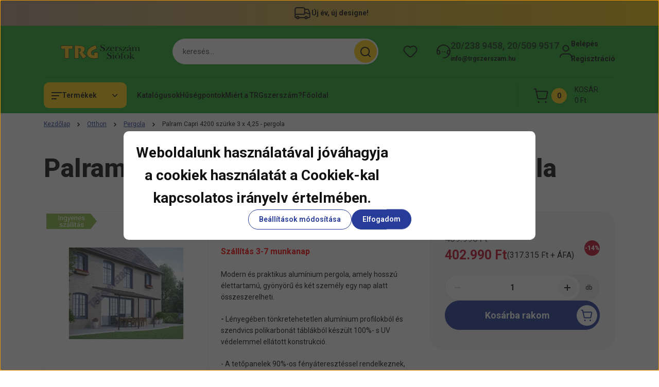

--- FILE ---
content_type: text/html; charset=UTF-8
request_url: https://www.trgszerszam.hu/_fragment?_path=_format%3Dhtml%26_locale%3Den%26_controller%3Dmodule%252Flastseen&_hash=Opfu6Dsuo4Ghuawfw9dd50OtvSFGZz%2B%2FmDWDP21l5sw%3D
body_size: 1838
content:
        <section id="module_lastseen_wrapper" class="module-lastseen-wrapper">
        <div
            id="lastseen"
            class="module product-module hide-top home-position snapshot_vertical_direction hide-top container">
                                                    <div class="module-body">
                                                    <div class="product-snapshot-vertical" role="list">
                    <div class="product-snapshot list_div_item" role="listitem">
                    

        
<div class="card product-card js-product-wrapper mobile-simple-view">
    <div class="card-top-position product-card__state-highlightable"></div>
    <div class="product-card-image product-card__state-highlightable d-flex-center position-relative list_picture animate-scale-on-hover-wrapper">
                    

<div class="product_badges horizontal-orientation">
            
                                                                                                
        
        <div class="badgeitem-content badgeitem-content-id-7 badgeitem-content-color-z badgeitem-content-type-7">
            <a class="badgeitem badgeitemid_7 badgecolor_z badgetype_7"
               href="/capri-4200-szurke-3-x-425-pergolak-15486"
               
               style="background: transparent url('https://www.trgszerszam.hu/catalog/view/badges/z_7.png') top left no-repeat; width: 98px; height: 30px;"
            >
                                    <span class="badgeitem-text">
                                                    Ingyenes szállítás
                                            </span>
                            </a>
        </div>
    

    </div>

                
        <a class="product-card-image__link js-product-card-image-link" href="https://www.trgszerszam.hu/capri-4200-szurke-3-x-425-pergolak-15486" aria-label="Palram Capri 4200 szürke 3 x 4,25 - pergola">
            <img
    src='https://probatrg.cdn.shoprenter.hu/custom/probatrg/image/cache/w210h210/product/705600.jpg.webp?lastmod=0.1768397572'

    
            width="210"
    
            height="210"
    
            class="img-fluid product-card__image js-product-card-image js-product-image-animated ac-product-card-image animate-scale-on-hover-element"
    
            loading="lazy"
    
    alt="Palram Capri 4200 szürke 3 x 4,25 - pergolák"

    
    />

                    </a>
    </div>
    <div class="card__body product-card__body d-flex flex-column">
                <h3 class="product-card__item product-card__title h4 product-card__essential product-card__state-highlightable">
    <a href="https://www.trgszerszam.hu/capri-4200-szurke-3-x-425-pergolak-15486" class="product-card__title-link ac-product-card__title-link">Palram Capri 4200 szürke 3 x 4,25 - pergola</a>
    </h3>    <div class="product-card__item product-card__price product-card__essential product-card__state-highlightable">
                    <span class="product-special-price-wrapper">
                <span class="product-special-price-wrapper-left">
                    <span class="product-price--original-label visually-hidden">Eredeti ár:</span>
                    <del class="product-price product-price--original price-original-color" data-test-id="snapshotOriginalPrice">
                        469.990 Ft
                    </del>

                    <span class="product-price--special-label visually-hidden">Akciós ár:</span>
                    <span class="product-price product-price--special price-special-color" data-test-id="snapshotSpecialPrice">
                        402.990 Ft
                    </span>
                </span>
                <span class="product-special-price-wrapper-right">
                                            <span class="product-price__decrease-wrapper">
                                <span class="product-price__decrease-wrapper-label visually-hidden">Kedvezmény:</span>
                                                                                        <span class="product-price__decrease-badge product-price__decrease-badge-percent">-14%</span>
                                                    </span>
                                    </span>
            </span>
                            <span class="product-price--postfix price-postfix-color d-block"> (317.315 Ft + ÁFA)</span>
                    </div>
    <div class="product-card__item product-card__stock product-card__essential stock-status-id-12"  style="--stock-status-color: #0d0102;--stock-status-color-with-opacity: color-mix(in srgb, var(--stock-status-color) 10%, white);">
    <span class=" product-card__state-highlightable">
                    </span>
    <span class="product-card__stock-label">
        Szállítás 3-7 munkanap
    </span>
</div>
    </div>
    <div class="card__footer product-card__footer">
        <div class="product-card__item product-card__addtocart list_addtocart">
                <input class="quantity-input" aria-label="quantity input" min="1" name="quantity"
    
    
       step="1" type="number" value="1"
/>

    <span class="quantity-name-text">db</span>

            <a rel="nofollow, noindex" href="https://www.trgszerszam.hu/index.php?route=checkout%2Fcart&amp;product_id=15486&amp;quantity=1" id=""
       class="button btn btn-primary button-add-to-cart" data-product-id="15486" data-name="Palram Capri 4200 szürke 3 x 4,25 - pergola" data-price="402989.999962" data-quantity-name="db" data-price-without-currency="402990.00" data-currency="HUF" data-product-sku="705600" data-brand="Palram" >
        <span>Kosárba</span>
    </a>

    
</div>

        <div class="product-card__item product-card__details product-card__state-highlightable">
    <a class="btn btn-secondary btn-with-arrow-icon product-card__details-button" href="https://www.trgszerszam.hu/capri-4200-szurke-3-x-425-pergolak-15486" aria-label="Részletek:Palram Capri 4200 szürke 3 x 4,25 - pergola">
        Részletek
        <span class="btn-arrow-icon">
            <svg width="19" height="10" viewBox="0 0 19 10" fill="none" xmlns="http://www.w3.org/2000/svg" aria-hidden="true">
    <path fill-rule="evenodd" clip-rule="evenodd" d="M0.96232 4.4936H16.7787L13.8345 1.46115C13.6194 1.24102 13.6194 0.884658 13.8345 0.665094C14.0496 0.444968 14.3979 0.444968 14.6125 0.665094L18.4232 4.60169C18.6351 4.81844 18.6351 5.181 18.4232 5.39775L14.6125 9.33491C14.3974 9.55503 14.0491 9.55503 13.8345 9.33491C13.6194 9.11478 13.6194 8.75841 13.8345 8.53885L16.7787 5.61956H0.96232C0.658602 5.61956 0.412109 5.36735 0.412109 5.05658C0.412109 4.74581 0.658602 4.4936 0.96232 4.4936Z" fill="currentColor"/>
</svg>
        </span>
    </a>
</div>
        <input type="hidden" name="product_id" value="15486" />
    </div>
</div>

            </div>
                </div>
                    </div>
                                                </div>
                            <link rel="stylesheet" href="https://probatrg.cdn.shoprenter.hu/catalog/view/theme/hamburg_global/minified/template/assets/module-lastseen.css?v=1734086023.1768516757.probatrg">
    </section>
    